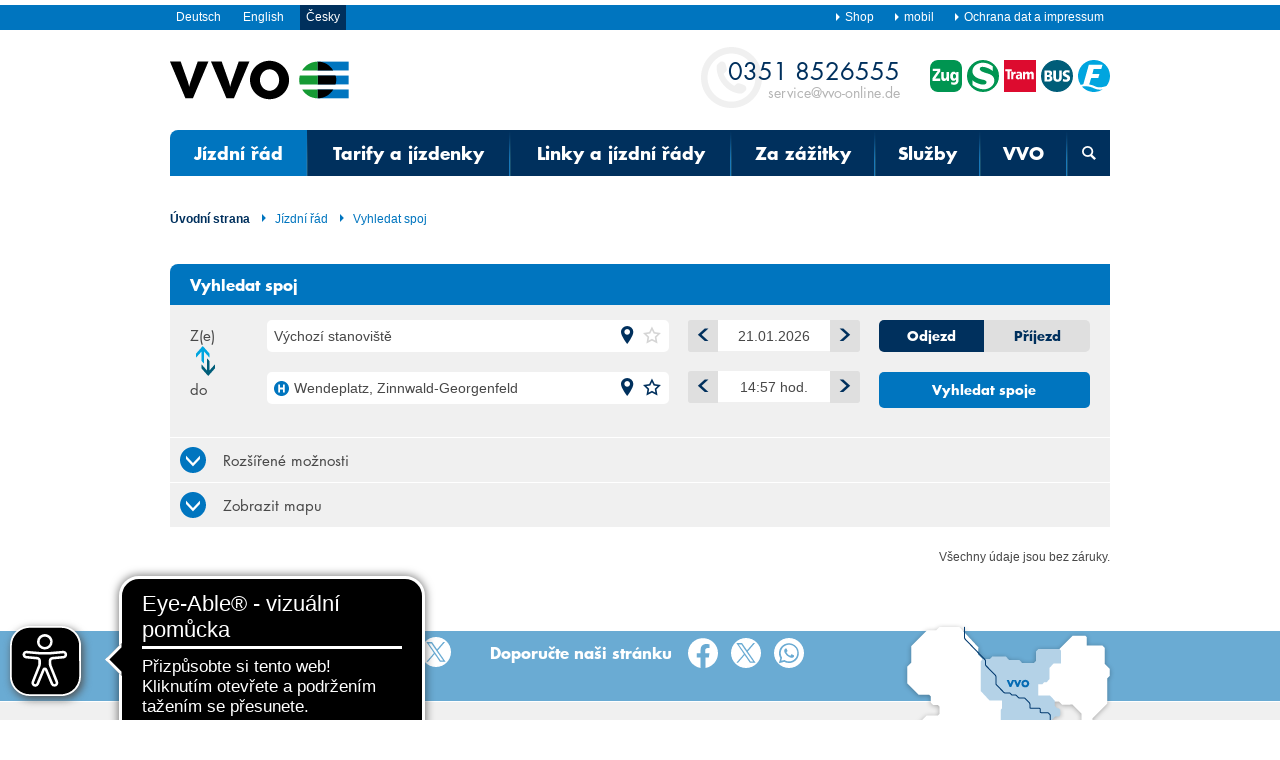

--- FILE ---
content_type: text/html; charset=utf-8
request_url: https://www.vvo-online.de/cs/jizdni-rad/vyhledat-spoj?destinationid=33001760
body_size: 11542
content:
<!DOCTYPE html>
<!--[if lt IE 7]>      <html lang="cs" class="no-js lt-ie9 lt-ie8 lt-ie7"> <![endif]-->
<!--[if IE 7]>         <html lang="cs" class="no-js lt-ie9 lt-ie8"> <![endif]-->
<!--[if IE 8]>         <html lang="cs" class="no-js lt-ie9"> <![endif]-->
<!--[if gt IE 8]><!--> <html lang="cs" class="no-js"> <!--<![endif]-->
  <head>
    <meta charset="utf-8">
    <title>Vyhledat spoj | Navigátor VVO – váš mobilní portál pro Drážďany a region</title>
    <meta name="description" content="Dopravní svaz Horního Polabí. S jednou jízdenkou po souši, po kolejích i po vodě. Jízdenky, tarify, jízdní řády, nabídky služeb a tipy na volnočasové aktivity. Autobusem a vlakem po Drážďanech a regionu. Informační horká linka 0351 852 65 55">
    
    <meta name="robots" content="index, follow" />
        <link rel="shortcut icon" href="/assets/img/favicon.ico">

    <meta name="viewport" content="width=1010">



<link href="/assets/css/website?v=_axTqBapwz8UN2x61QzRnpybSXDZYsc_uDyPnaF20Nc1" rel="stylesheet"/>



<!--[if lte IE 8]>
     <link rel="stylesheet" href="/assets/css/leaflet.ie.css" />
     <link rel="stylesheet" href="/assets/css/leaflet.control.locate.ie.css" />
     <link rel="stylesheet" href="/assets/css/leaflet.markerCluster.default.ie.css" />
 <![endif]-->




<script src="/bundles/js/top?v=7Jt4ZtJAjChs0g0PEe2RlOqoTOwheUQRuGsA2XsCyYs1"></script>


<script async src="https://cdn.eye-able.com/configs/www.vvo-online.de.js"></script>
<script async src="https://cdn.eye-able.com/public/js/eyeAble.js"></script>

      

 
    
  </head>
  <body>
    <!--[if lt IE 8]>
 <div class="msg msg-error">
 <p><strong>Bezpečnostní upozornění</strong>: Používáte zastaralý a nezabezpečený prohlížeč.</p>
 <p><a href="http://browsehappy.com/" target="_blank">Doporučujeme Vám nainstalovat aktuální a zabezpečený prohlížeč.</a>.</p>
 <a href="#" class="msg-close ico-close"><span>X</span>
 </a>
 </div>
 <![endif]-->

<noscript>
 <div class="msg msg-error" role="alert">
 <p>Vážená paní, vážený pane, v nastaveních svého prohlížeče nemáte aktivován JavaScript a kvůli tomu nebudete moci bohužel využít různé komfortní funkce naší služby Vyhledat spoj.</p>
 </div>
 </noscript> 
    <div class="wrapper">
      <header role="banner">
        <nav class="header-nav" role="navigation" aria-label="Meta-navigace">
          <div class="inner">
                        <div class="language">
              <ul>

                <li><a href="/de/index.cshtml" lang="de">Deutsch</a></li>
      
                <li><a href="/en/index.cshtml" lang="en">English</a></li>
      
                <li><strong>Česky</strong></li>
      
              </ul>
            </div>
 
            <div class="meta-nav">
              <ul>
                

                <li><a href="/de/shop/index.cshtml" target="_blank"><span class="icon-font ico-arrow-small size-small"></span>Shop</a></li>

      
                <li><a href="http://www.vvo-mobil.de/"><span class="icon-font ico-arrow-small size-small"></span>mobil</a></li>
 
                
 
 
 
 
 
 
        <li><a href="/cs/imprint/index.cshtml"><span class="icon-font ico-arrow-small size-small"></span>Ochrana dat a impressum </a></li>
 
      
 
 
 
 
 
 
                
              </ul>
            </div>
          </div>
        </nav>
        <div class="head">
          <div class="inner">

            <a class="logo" href="/cs/index.cshtml">
              <img alt="Verkehrsverbund Oberelbe - Na &uacute;vodn&iacute; str&aacute;nku" height="40" width="180" src="/assets/img/logo.svg">
            </a>
                        <a href="/cs/vvo/kontakt/index.cshtml" class="hotline" title="Kontakt">
              <span class="visuallyhidden">Kontakt</span>
              <strong>0351 8526555</strong><br>service@vvo-online.de
            </a>

            <a href="/cs/jizdni-rad/vyhledat-spoj/index.cshtml" class="logo-list right" title="Informace o jízdních řádech vlaků, S-Bahn, tramvají, autobusů a trajektů">
              <span class="visuallyhidden">Informace o jízdních řádech vlaků, S-Bahn, tramvají, autobusů a trajektů</span>
              <img src="/assets/img/trans-icon/ico-train.svg" width="32" height="32" alt="">
              <img src="/assets/img/trans-icon/ico-metropolitan-railway.svg" width="32" height="32" alt="">
              <img src="/assets/img/trans-icon/ico-tram.svg" width="32" height="32" alt="">
              <img src="/assets/img/trans-icon/ico-bus.svg" width="32" height="32" alt="">
              <img src="/assets/img/trans-icon/ico-ferry.svg" width="32" height="32" alt="">
            </a>
 
            
<div class="notepad" id="leafletLink" style="display:none">
  <a class="cboxElement leaflet-ajax-link" href="/cs/jizdni-rad/vyhledat-spoj/listek-s-poznamkami">
    <span class="icon-font ico-list-pin" aria-hidden="true"></span>
    L&#237;stek s pozn&#225;mkami (<span id="leafletcount"></span>)
  </a>
</div>
   

      
 
            <nav class="main-nav" role="navigation" aria-label="Hlavní navigace">
              <ul class="layer0">
                
        
                <li><strong><a href="/cs/jizdni-rad/fahrplan-16.cshtml">Jízdní řád</a></strong>
      
        <ul class="layer1">
          
                <li><strong><a href="/cs/jizdni-rad/vyhledat-spoj/index.cshtml" aria-current="page">Vyhledat spoj</a></strong></li>
      
 
 
<li><a href="/cs/jizdni-rad/vyhledat-spoj-podle-zastavky/index.cshtml">Vyhledat spoj podle zastávky</a></li>
      
 
 
<li><a href="/cs/jizdni-rad/odjezdy-a-prijezdy/index.cshtml">Odjezdy a příjezdy</a></li>
      
 
 
<li><a href="/cs/jizdni-rad/zmeny-v-jizdnim-radu/index.cshtml">Změny v jízdním řádu</a></li>
      
 
 
<li><a href="/cs/jizdni-rad/vyhledat-vsechny-spoje/index.cshtml">Vyhledat všechny spoje</a></li>
      
 
 
<li><a href="/cs/jizdni-rad/informace-v-mobilu/auskunft-mobil-109.cshtml">Informace v mobilu</a></li>
      
 
 
 
<li><a href="/cs/jizdni-rad/plan-pro-vyvojare/index.cshtml">Plan pro vyvojare</a></li>
      
 
 
 
        </ul>
      
</li>
 
      
                        <li><a href="/cs/tarify-a-jizdenky/tarif-tickets-18.cshtml">Tarify a jízdenky</a>

        <ul class="layer1">
          
<li><a href="/cs/tarify-a-jizdenky/tarify/tarif-67.cshtml">Tarify</a></li>
      
 
 
<li><a href="/cs/tarify-a-jizdenky/jizdenky/tickets-69.cshtml">Jízdenky</a></li>
      
 
 
<li><a href="/cs/tarify-a-jizdenky/slevy/index.cshtml">Slevy</a></li>
      
 
 
<li><a href="/cs/tarify-a-jizdenky/kola-veci-a-zvirata/index.cshtml">Kola, věci a zvířata</a></li>
      
 
 
<li><a href="/cs/tarify-a-jizdenky/prodej-jizdenek/ticketkauf-75.cshtml">Prodej jízdenek</a></li>
      
 
 
<li><a href="/cs/tarify-a-jizdenky/specialni-jizdenky/sondertickets-150.cshtml">Speciální jízdenky</a></li>
      
 
 
        </ul>
      
</li>
 
      
                        <li><a href="/cs/linky-a-jizdni-rady/linien-plaene-20.cshtml">Linky a jízdní řády</a>

        <ul class="layer1">
          
<li><a href="/cs/linky-a-jizdni-rady/mapa-tarifnich-zon/index.cshtml">Mapa tarifních zón</a></li>
      
 
 
<li><a href="/cs/linky-a-jizdni-rady/interaktivni-mapa-tarifnich-zon/index.cshtml">Interaktivní mapa tarifních zón</a></li>
      
 
 
<li><a href="/cs/linky-a-jizdni-rady/mapa-linek/index.cshtml">Mapa linek</a></li>
      
 
 
<li><a href="/cs/linky-a-jizdni-rady/mestska-doprava/stadtverkehr-172.cshtml">Městská doprava</a></li>
      
 
 
<li><a href="/cs/linky-a-jizdni-rady/Nocni-doprava/nachtverkehr-174.cshtml">Noční doprava</a></li>
      
 
 
<li><a href="/cs/linky-a-jizdni-rady/cechy/boehmen-176.cshtml">Čechy</a></li>
      
 
 
        </ul>
      
</li>
 
      
                        <li><a href="/cs/za-zazitky/freizeit-24.cshtml">Za zážitky</a>

        <ul class="layer1">
          
<li><a href="/cs/za-zazitky/kam-na-vylet/ausflugsregionen-178.cshtml">Kam na výlet</a></li>
      
 
 
<li><a href="/cs/za-zazitky/na-kole/fahrrad-192.cshtml">Na kole</a></li>
      
 
 
<li><a href="/cs/za-zazitky/historicka-vozidla/historische-fahrzeuge-191.cshtml">Historické dopravní prostředky</a></li>
      
 
 
<li><a href="/cs/za-zazitky/privozy-a-lode/faehren-schiffe-201.cshtml">Přívozy a lodě</a></li>
      
 
 
        </ul>
      
</li>
 
      
                        <li><a href="/cs/sluzby/service-26.cshtml">Služby</a>

        <ul class="layer1">
          
<li><a href="/cs/sluzby/zakaznicka-centra/servicestellen-1578.cshtml">Zákaznická centra</a></li>
      
 
 
<li><a href="/cs/sluzby/4549.cshtml">Gruppenanmeldung</a></li>
      
 
 
<li><a href="/cs/sluzby/nadstandardni-zaruky/index.cshtml">Nadstandardní záruky</a></li>
      
 
 
<li><a href="/cs/sluzby/ke-stazeni/downloads-208.cshtml">Ke stažení</a></li>
      
 
 
<li><a href="/cs/sluzby/Fundsachen-5377.cshtml">Ztráty a nálezy</a></li>
      
 
 
<li><a href="/cs/sluzby/park-and-ride/index.cshtml">Park+Ride </a></li>
      
 
 
<li><a href="/cs/sluzby/bezbarierove-cestovani/barrierefreies-reisen-217.cshtml">Bezbariérové cestování</a></li>
      
 
 
<li><a href="/cs/sluzby/dopravni-kamery/index.cshtml">Dopravní kamery</a></li>
      
 
 
        </ul>
      
</li>
 
      
                        <li><a href="/cs/vvo/vvo-28.cshtml">VVO</a>

        <ul class="layer1">
          
<li><a href="/cs/vvo/kontakt/index.cshtml">Kontakt </a></li>
      
 
 
<li><a href="/cs/vvo/portret/index.cshtml">Portrét</a></li>
      
 
 
<li><a href="/cs/vvo/dopravni-podnik/index.cshtml">Dopravní podnik</a></li>
      
 
 
<li><a href="/cs/vvo/tym-vvo/vvo-team-234.cshtml">Tým VVO</a></li>
      
 
 
<li><a href="/cs/vvo/vvo-im-web-5381.cshtml">VVO na internetu</a></li>
      
 
 
 
        </ul>
      
</li>
 
      
 
                                <li class="last search">
                  <a href="/cs/vyhledavani/index.cshtml" aria-label="Otevřen&aacute; vyhled&aacute;vac&iacute; maska">
                    <span class="icon-font ico-zoom icon-reset" aria-hidden="true"></span>
                  </a>
                  <ul class="layer1">
                    <li>
                      <div class="search-menu" id="search-menu">
                        <form action="/cs/vyhledavani" method="get" role="search">
                          <div class="cols12">
                            <div class="col c8of12">
                              <input type="search" name="query" placeholder="Suchbegriff eingeben" class="autocomplete" aria-label="Vyhledávání" title="Vyhledávání"> <!-- jsonurl: Pfad zur URL der Daten -->
                            </div>
                            <div class="col c4of12">
                              <button type="submit" class="btn">Vyhledat</button>
                            </div>
                          </div>
                        </form>
                      </div>
                    </li>
                  </ul>
                </li>
              </ul>
            </nav>
          </div>
        </div>

        <nav class="breadcrumb" role="navigation" aria-label="Drobečková navigace">
          <div class="inner">
            <ul>
              <li><a href="/cs/index.cshtml">Úvodní strana</a></li>
              
                <li><a href="/cs/jizdni-rad/fahrplan-16.cshtml"><span class="icon-font ico-arrow-small size-small"></span>Jízdní řád</a></li>
      
                <li><a href="/cs/jizdni-rad/vyhledat-spoj/index.cshtml" aria-current="page"><span class="icon-font ico-arrow-small size-small"></span>Vyhledat spoj</a></li>
      
 
 
 
 
 
            </ul>
          </div>
        </nav>
      </header>

      <div class="main" role="main">
        <div class="inner">




          




<div id="tr" class="apparea refresh" data-use-url-without-parameters-for-piwik="true">


  <div class="message-box-container"></div>

  <div class="teaser tab-teaser">
    <h1 class="heading level7 blue">Vyhledat spoj</h1>

    <form id="triprequestform" class="journey-planner-search" action="/cs/jizdni-rad/vyhledat-spoj/spoje" data-ajax-destination="tr">

      <div class="box grey-plane">

        
        

        <div class="cols24">
          <div class="col c2of24">
            <div class="from-to">
              <label class="label" for="originid">Z(e)</label>
              <a href="#" class="from-to-switch" title="Změnit směr j&#237;zdy" role="button">Změnit směr j&#237;zdy</a>
              <label class="label" for="destinationid">do</label>
            </div>
          </div>

          <div class="col c11of24 autocompleter">
            
            <div class="journey-location" id="origininput">
              <select class="select " id="originid" name="originid" data-preselection="" data-placeholder="V&#253;choz&#237; stanoviště"
                      aria-label="Výchozí stanoviště" aria-required="true"
                      data-pointstring="|a|||0|0|0||">
                <option> </option>
              </select>
              <ul class="tooltip-icons">
                <li>
                  <a href="#" title="Zobrazit na mapě" role="button">
                    <span data-sourceid="originid" class="icon-font ico-poi" aria-hidden="true"></span>
                    <span class="text-hidden">Zobrazit na mapě</span>
                  </a>
                </li>
                <li>
                  <a onclick="if(typeof(_paq)!=='undefined')_paq.push(['trackEvent','Favoriten-Fahrplanauskunft','Klick auf Startfavorit']);" href="#" title="uložit mezi Obl&#237;ben&#233;" class="switch-btn-favorite disabled" role="button">
                    <span class="icon-font ico-favourite" aria-hidden="true"></span>
                    <span class="text-hidden">uložit mezi Obl&#237;ben&#233;</span>
                  </a>
                </li>
              </ul>
            </div>

            
            <div class="journey-location chosen-container-single" id="destinationinput">
              <select class="select " id="destinationid" name="destinationid" data-placeholder="C&#237;lov&#233; stanoviště"
                      data-preselection=""
                      data-ico-poi-container="tipmap2" data-ico-favorite-container="tipfav2"
                      data-pointstring="33001760||Zinnwald-Georgenfeld|Wendeplatz|6574792|1531948|0||">
                <option value="33001760">Wendeplatz, Zinnwald-Georgenfeld </option>
              </select>
              <ul class="tooltip-icons">
                <li>
                  <a href="#" title="Zobrazit na mapě" role="button">
                    <span data-sourceid="destinationid" class="icon-font ico-poi" aria-hidden="true"></span>
                    <span class="text-hidden">Zobrazit na mapě</span>
                  </a>
                </li>
                <li>
                  <a onclick="if(typeof(_paq)!=='undefined')_paq.push(['trackEvent','Favoriten-Fahrplanauskunft','Klick auf Zielfavorit']);" href="#" title="uložit mezi Obl&#237;ben&#233;" class="switch-btn-favorite " role="button">
                    <span class="icon-font ico-favourite" aria-hidden="true"></span>
                    <span class="text-hidden">uložit mezi Obl&#237;ben&#233;</span>
                  </a>
                </li>
              </ul>

            </div>
          </div>

          <div class="col c5of24">
            
            <div class="datepicker">
              <a class="moment-date-back back" href="#" title="minus 1 den" role="button"><span class="icon-font ico-arrow-left size-large"></span>minus 1 den</a>
              <input class="moment-date input " id="datepicker" data-min="21.01.2026" data-max="21.01.2027" value="21.01.2026" type="text" name="date" aria-label="Datum" autocomplete="off" aria-hidden="true" />
              <div id="bitV_datepicker" style="position: absolute; top: -900px;" aria-live="polite"></div>
              <a class="moment-date-forward forward" href="#" title="plus 1 den" role="button"><span class="icon-font ico-arrow-right size-large"></span>plus 1 den</a>
            </div>

            
            <div class="timepicker">
              <a class="moment-time-back back" href="#" title="Dř&#237;ve" role="button"><span class="icon-font ico-arrow-left size-large"></span>Dř&#237;ve</a>
              <input class="moment-time input " id="timepicker" value="14:57 hod." type="text" name="time" aria-label="Čas" autocomplete="off" aria-hidden="true" />
              <div id="bitV_timepicker" style="position: absolute; top: -900px;" aria-live="polite"></div>
              <a class="moment-time-forward forward" href="#" title="Později" role="button"><span class="icon-font ico-arrow-right size-large"></span>Později</a>
            </div>
          </div>


          
          <div class="col c6of24">
            <fieldset class="switch-h">
              <input id="leave" type="radio" name="arrival" value="false" checked="checked" />
              <label for="leave">Odjezd</label>

              <input id="arrive" type="radio" name="arrival" value="true" />
              <label for="arrive">Př&#237;jezd</label>
            </fieldset>

            <button class="btn darkblue-btn btn-long flat-btn" type="submit">Vyhledat spoje</button>
          </div>
        </div>
        
        <div class="advanced-options--active hidden">
          <p>N&#225;sleduj&#237;c&#237; pokročil&#233; možnosti jsou <span class="punctual">aktivn&#237;</span>:</p>
          <ul>
            <li><button type="button" class="btn darkblue-btn flat-btn js-resettodefault">Obnovit standardn&#237; nastaven&#237;</button></li>
          </ul>
        </div>
      </div>

      

<div class="accordion-options content-accordion">
  <div class="accordion-header"><span class="icon-font animated-arrow ico-accordion accordion-left" aria-hidden="true"></span>
    <p>
      Rozš&#237;řen&#233; možnosti
      <span class="options-status" style="display:none"><span>: </span>
        <span class="is-active">aktivn&#237;</span>
      </span>
    </p>
  </div>

  <div class="accordion-content" style="display:none">
    <div class="advanced-options small-box grey-plane">

      
    <fieldset id="viainput">
      <div class="cols12">
        <div class="col c4of12 autocompleter">
          <label class="label" for="viaid">Určit zast&#225;vku na trase</label>

          <div class="tooltip-container journey-location">
            <select class="select " id="viaid" name="viaid" data-placeholder="Zast&#225;vka na trase"
                    aria-label="Zastávka na trase" aria-required="true"
                    data-pointstring="|a|||0|0|0||">
            </select>

            <ul class="tooltip-icons">
              <li>
                <a href="#" title="Zobrazit na mapě" role="button">
                  <span data-sourceid="viaid" class="icon-font ico-poi" aria-hidden="true"></span>
                  <span class="text-hidden">Zobrazit na mapě</span>
                </a>
              </li>
              <li>
                <a onclick="if(typeof(_paq)!=='undefined')_paq.push(['trackEvent','Favoriten-Fahrplanauskunft','Klick auf Viafavorit']);" href="#" title="uložit mezi Obl&#237;ben&#233;" class="switch-btn-favorite disabled" role="button">
                  <span class="icon-font ico-favourite" aria-hidden="true"></span>
                  <span class="text-hidden">uložit mezi Obl&#237;ben&#233;</span>
                </a>
              </li>
            </ul>
          </div>
        </div>

        <div class="col c4of12">

          <label class="label" for="timepickerAdvanced">d&#233;lka pobytu (hodiny:minut)</label>

          <div class="timepicker" id="length-of-stay">
            <a class="moment-time-back back" href="#" title="Dř&#237;ve" role="button"><span class="icon-font ico-minus"></span>Dř&#237;ve</a>

            <input class="moment-time input " id="" value="00:00" type="text" name="durationofstay" aria-label="d&#233;lka pobytu (hodiny:minut)" autocomplete="off" aria-hidden="true"/>
            <div id="bitV_timepicker" style="position: absolute; top: -900px;" aria-live="polite"></div>

            <a class="moment-time-forward forward" href="#" title="Později" role="button"><span class="icon-font ico-plus"></span>Později</a>
          </div>
        </div>

        <div class="col c4of12">
          <button class="btn btn-long flat-btn js-resettodefault darkblue-btn" type="button">Obnovit standardn&#237; nastaven&#237;</button>
        </div>
      </div>

    </fieldset>

      <div class="cols12">
       
        
        <div class="col c4of12">
          <fieldset>
            <legend>Četnost přestupů</legend>

            <div class="number-of-changes-options switch-v">
              <input value="Unlimited" name="maxchanges" type="radio" id="unlimited-number-of-changes" checked="checked"/>
              <label for="unlimited-number-of-changes">s libovoln&#253;m počtem přestupů</label>

              <input value="Two" name="maxchanges" type="radio" id="two-changes-at-most"/>
              <label for="two-changes-at-most">maxim&#225;lně s dvěma přestupy</label>

              <input value="One" name="maxchanges" type="radio" id="one-change-at-most"/>
              <label for="one-change-at-most">maxim&#225;lně s jedn&#237;m přestupem</label>

              <input value="None" name="maxchanges" type="radio" id="direct-connections-only"/>
              <label for="direct-connections-only">pouze př&#237;m&#233; spoje</label>
            </div>
          </fieldset>
        </div>

        
        <div class="col c4of12">
          <fieldset>
            <legend>Zahrnout i d&#225;lkovou dopravu?</legend>
            
            <div class="route-options switch-v">
              <input value="LocalTraffic" name="extracharge" type="radio" id="just-regional-network"/>
              <label for="just-regional-network">ne, pouze &#250;zem&#237; dopravn&#237;ho svazu a lok&#225;ln&#237; dopravu</label>
              
              <input value="None" name="extracharge" type="radio" id="all-routes" checked="checked" />
              <label for="all-routes">ano, všechny linky</label>
            </div>
          </fieldset>
        </div>

         
        <div class="col c4of12">
          <fieldset class="transport-options switch-checks">
            <legend>Vybran&#233; dopravn&#237; prostředky</legend>

            <input value="Train" name="mot" type="checkbox" id="check-train" checked="checked"/>
            <label for="check-train" class="check-train switch-checks-label" title="vlak">vlak</label>

            <input value="SuburbanRailway" name="mot" type="checkbox" id="check-metropolitan-railway" checked="checked"/>
            <label for="check-metropolitan-railway" class="check-metropolitan-railway switch-checks-label" title="př&#237;městsk&#253; vlak">př&#237;městsk&#253; vlak</label>

            <input value="Tram" name="mot" type="checkbox" id="check-tram" checked="checked"/>
            <label for="check-tram" class="check-tram switch-checks-label" title="tramvaj">tramvaj</label>

            <input value="CityBus" name="mot" type="checkbox" id="check-citybus" checked="checked"/>
            <label for="check-citybus" class="check-citybus switch-checks-label" title="městsk&#253; autobus">městsk&#253; autobus</label>

            <input value="IntercityBus" name="mot" type="checkbox" id="check-regiobus" checked="checked"/>
            <label for="check-regiobus" class="check-regiobus switch-checks-label" title="region&#225;ln&#237; autobus">region&#225;ln&#237; autobus</label>

            <input value="Cableway" name="mot" type="checkbox" id="check-cablerailway" checked="checked"/>
            <label for="check-cablerailway" class="check-cablerailway switch-checks-label" title="lanov&#225; dr&#225;ha / visut&#225; lanov&#225; dr&#225;ha">lanov&#225; dr&#225;ha / visut&#225; lanov&#225; dr&#225;ha</label>

            <input value="Ferry" name="mot" type="checkbox" id="check-ferry" checked="checked"/>
            <label for="check-ferry" class="check-ferry switch-checks-label" title="př&#237;voz">př&#237;voz</label>

            <input value="HailedSharedTaxi" name="mot" type="checkbox" id="check-ast" checked="checked"/>
            <label for="check-ast" class="check-ast switch-checks-label" title="tax&#237;k hromadn&#233; dopravy na zavol&#225;n&#237; (AST) / autobus na zavol&#225;n&#237;">tax&#237;k hromadn&#233; dopravy na zavol&#225;n&#237; (AST) / autobus na zavol&#225;n&#237;</label>
          </fieldset>
        </div>
      </div>


      <div class="cols12">
        
        <div class="col c4of12">
          <fieldset>
            <legend>Rychlost chůze</legend>
            <div class="walking-options switch-v">
              <input value="VerySlow" name="walkingspeed" type="radio" id="very-slow"/>
              <label for="very-slow">velmi pomal&#225;</label>

              <input value="Slow" name="walkingspeed" type="radio" id="slow"/>
              <label for="slow">pomal&#225;</label>

              <input value="Normal" name="walkingspeed" type="radio" id="normal" checked="checked"/>
              <label for="normal">norm&#225;ln&#237;</label>

              <input value="Fast" name="walkingspeed" type="radio" id="fast"/>
              <label for="fast">rychl&#225;</label>

              <input value="VeryFast" name="walkingspeed" type="radio" id="veryfast"/>
              <label for="veryfast">hodně rychl&#225;</label>
            </div>
          </fieldset>
        </div>

        
        <div class="col c4of12">
          <fieldset>
            <legend>k v&#253;choz&#237; zast&#225;vce/od c&#237;lov&#233; zast&#225;vky je to pěšky max.</legend>

            <div class="footpath-options switch-v">
              <input value="5" type="radio" id="m5" name="footpathtostop" checked="checked"/>
              <label for="m5">5 min.</label>

              <input value="10" type="radio" id="m10" name="footpathtostop"/>
              <label for="m10">10 min.</label>

              <input value="15" type="radio" id="m15" name="footpathtostop"/>
              <label for="m15">15 min.</label>

              <input value="20" type="radio" id="m20" name="footpathtostop"/>
              <label for="m20">20 min.</label>

              <input value="30"  type="radio" id="m30" name="footpathtostop"/>
              <label for="m30">30 min.</label>
            </div>
          </fieldset>
        </div>

        <div class="col c4of12">
          <fieldset>
            <legend>Omezen&#225; mobilita</legend>

            
            <div class="mobility-options switch-v">
              <input value="None" type="radio" name="mobilityrestriction" id="no-disabillities" checked="checked"/>
              <label for="no-disabillities">bez omezen&#237;</label>

              <input value="High" type="radio" name="mobilityrestriction" id="unaided-wheelchair-user"/>
              <label for="unaided-wheelchair-user">na invalidn&#237;m voz&#237;ku bez ciz&#237; pomoci</label>

              <input value="Medium" type="radio" name="mobilityrestriction" id="walking-frame-pushchair"/>
              <label for="walking-frame-pushchair">kolov&#233; chod&#237;tko, dětsk&#253; koč&#225;rek</label>

              <input value="Individual" type="radio" name="mobilityrestriction" id="individual-settings"/>
              <label for="individual-settings">individu&#225;ln&#237; nastaven&#237;</label>
            </div>

            
            <div class="individual-settings-container">
              <label class="label label-checkbox" for="no-stairs">
                <input value="true" type="checkbox" name="solidstairs" id="no-stairs" checked="checked"/>
                bez pevn&#253;ch schodů
              </label>
              <input value="false" type="hidden" name="solidstairs"/>

              <label class="label label-checkbox" for="no-escalators">
                <input value="true" type="checkbox" name="escalators" id="no-escalators" checked="checked"/>
                bez poj&#237;zdn&#253;ch schodů
              </label>
              <input value="false" type="hidden" name="escalators" />
              
              <label class="label label-checkbox" for="limit-number-of-transfers">
                <input value="true" type="checkbox" name="leastchange" id="limit-number-of-transfers"/>
                co nejm&#233;ně přestupů
              </label>
              <input value="false" type="hidden" name="leastchange" />
              
              <div class="switch-v">
                <input value="Any" type="radio" name="entrance" id="entrance-any" checked="checked"/>
                <label for="entrance-any">libovoln&#225; n&#225;stupn&#237; v&#253;ška</label>

                <input value="SmallStep" type="radio" name="entrance" id="entrance-smallstep"/>
                <label for="entrance-smallstep">n&#225;stupn&#237; prostor s mal&#253;m schůdkem</label>

                <input value="NoStep" type="radio" name="entrance" id="entrance-nostep"/>
                <label for="entrance-nostep">n&#225;stupn&#237; prostor bez schůdků</label>
              </div>
            </div>
          </fieldset>
        </div>
      </div>

      <div class="cols12">
        <div class="col c7of12">
          <fieldset>
            <legend>Alternativn&#237; zast&#225;vky</legend>
            <label for="no-alternativestops" class="label label-checkbox">
              <input value="true" type="checkbox" name="includealternativestops" id="no-alternativestops" checked="checked"/>
              zahrnout alternativn&#237; zast&#225;vky v bl&#237;zk&#233;m okol&#237;
            </label>
            <input value="false" type="hidden" name="includealternativestops" />
          </fieldset>
        </div>
      </div>
    </div>
  </div>
</div>


      <div class="accordion-map content-accordion">
        <div class="accordion-header" data-label-open="Skr&#253;t mapu" data-label-closed="Zobrazit mapu">
          <span class="icon-font animated-arrow ico-accordion accordion-left" aria-hidden="true"></span>
          <p>Zobrazit mapu</p>
        </div>

        <div class="accordion-content" style="display:none">
          <div class="small-box grey-plane fullscreen-container">
            

<div id="inputmap"
     class="map-input "
     data-type="TRInput"
     data-tripurl="/cs/jizdni-rad/vyhledat-spoj"
     data-departuresurl="/cs/jizdni-rad/odjezdy-a-prijezdy/odjezdy"
     data-legalnotesurl="https://www.openstreetmap.org/copyright"
     data-pointstring=""
     data-routedata=""
     data-activelayers=""
     data-stops=""
     data-zoomlevel=""
     data-lat=""
     data-lng="">
  <div id="inputmap-geographic"></div>
  <div id="inputmap-streetview" style="display: none;"></div>
  <div id="inputmap-route" style="display: none;"></div>
  <div id="inputmap-dresden" style="display: none;"></div>
</div>

          </div>
        </div>
      </div>
    </form>
  </div>

  
</div>
 
      
 
             
              <div class="rte clearfix">

                <p style="text-align: right;"><span class="small">Všechny &uacute;daje jsou bez z&aacute;ruky.</span></p>
              </div>
 
        </div>
      </div>

      <footer role="contentinfo">
        <div class="seperator-footer">
          <div class="inner">
            <div class="social">
              <div class="cols12">
                <div class="col c4of12">
                                    <strong>Přidejte se k nám</strong>
                  <p>
                    <a href="https://www.facebook.com/vvogmbh" target="_blank" title="To se mi líbí"><span class="ico-facebook">Facebookový kanál</span></a>
                    <a href="https://www.instagram.com/vvo.einticket.allesfahren/" target="_blank" title="Ukažte se!"><span class="ico-instagram">Kan&aacute;l Instagram</span></a>
                    <a href="http://www.youtube.com/user/VVOmobil" target="_blank" title="To mě zajímá"><span class="ico-youtube">Kanál YouTube</span></a>
                    <a href="https://twitter.com/vvo_presse" target="_blank" title="Rychle a stručně"><span class="ico-x">X kanál</span></a>
                    <a href="https://dju.social/@vvo_presse/" target="_blank" title="Rychle a stručně"><span class="ico-mastodon">Kan&aacute;l Mastodon</span></a>
                  </p>
 
                </div>
                <div class="col c5of12">
                                    <strong>Doporučte naši stránku</strong>
                  <p>
                    <a href="#" class="lnk-like" title="Sd&iacute;lejte na Facebook"><span class="ico-like"></span></a>
                    <a href="#" class="lnk-x" title="Sd&iacute;lejte na X"><span class="ico-post"></span></a>
                    <a href="#" class="lnk-whatsapp" title="Sd&iacute;lejte přes WhatsApp"><span class="ico-whatsapp"></span></a>
                  </p>
                </div>
              </div>
            </div>
            <div class="map">
              <img alt="Obrys spolkov&eacute; země Sasko, &uacute;zem&iacute; Dopravn&iacute;ho sdružen&iacute; Horn&iacute; Labe (VVO) je vyznačeno světle modře, Labe je zn&aacute;zorněno tmavě modrou čarou." height="184" width="230" src="/assets/img/map-footer.png">
            </div>
          </div>
        </div>

        <div class="inner">
          <div class="cols12">

                    <div class="col c3of12">
              <h4 class="heading level8 line">Jízdní řád</h4>

                      <ul>
                        <li><a href="/cs/jizdni-rad/vyhledat-spoj/index.cshtml">Vyhledat spoj</a></li>
 
 <li><a href="/cs/jizdni-rad/vyhledat-spoj-podle-zastavky/index.cshtml">Vyhledat spoj podle zastávky</a></li>
 
 <li><a href="/cs/jizdni-rad/odjezdy-a-prijezdy/index.cshtml">Odjezdy a příjezdy</a></li>
 
 <li><a href="/cs/jizdni-rad/zmeny-v-jizdnim-radu/index.cshtml">Změny v jízdním řádu</a></li>
 
 <li><a href="/cs/jizdni-rad/vyhledat-vsechny-spoje/index.cshtml">Vyhledat všechny spoje</a></li>
 
 <li><a href="/cs/jizdni-rad/informace-v-mobilu/auskunft-mobil-109.cshtml">Informace v mobilu</a></li>
 
 
 <li><a href="/cs/jizdni-rad/plan-pro-vyvojare/index.cshtml">Plan pro vyvojare</a></li>
 
 
 
                      </ul>
      
            </div>
 
      
 
                    <div class="col c3of12">
              <h4 class="heading level8 line">Tarify a jízdenky</h4>

                      <ul>
                        <li><a href="/cs/tarify-a-jizdenky/tarify/tarif-67.cshtml">Tarify</a></li>
 
 <li><a href="/cs/tarify-a-jizdenky/jizdenky/tickets-69.cshtml">Jízdenky</a></li>
 
 <li><a href="/cs/tarify-a-jizdenky/slevy/index.cshtml">Slevy</a></li>
 
 <li><a href="/cs/tarify-a-jizdenky/kola-veci-a-zvirata/index.cshtml">Kola, věci a zvířata</a></li>
 
 <li><a href="/cs/tarify-a-jizdenky/prodej-jizdenek/ticketkauf-75.cshtml">Prodej jízdenek</a></li>
 
 <li><a href="/cs/tarify-a-jizdenky/specialni-jizdenky/sondertickets-150.cshtml">Speciální jízdenky</a></li>
 
 
                      </ul>
      
            </div>
 
      
 
                    <div class="col c3of12">
              <h4 class="heading level8 line">Linky a jízdní řády</h4>

                      <ul>
                        <li><a href="/cs/linky-a-jizdni-rady/mapa-tarifnich-zon/index.cshtml">Mapa tarifních zón</a></li>
 
 <li><a href="/cs/linky-a-jizdni-rady/interaktivni-mapa-tarifnich-zon/index.cshtml">Interaktivní mapa tarifních zón</a></li>
 
 <li><a href="/cs/linky-a-jizdni-rady/mapa-linek/index.cshtml">Mapa linek</a></li>
 
 <li><a href="/cs/linky-a-jizdni-rady/mestska-doprava/stadtverkehr-172.cshtml">Městská doprava</a></li>
 
 <li><a href="/cs/linky-a-jizdni-rady/Nocni-doprava/nachtverkehr-174.cshtml">Noční doprava</a></li>
 
 <li><a href="/cs/linky-a-jizdni-rady/cechy/boehmen-176.cshtml">Čechy</a></li>
 
 
                      </ul>
      
            </div>
 
      
            <div class="col c3of12"></div>
          </div>
          <div class="cols12">
          
 
                    <div class="col c3of12">
              <h4 class="heading level8 line">Za zážitky</h4>

                      <ul>
                        <li><a href="/cs/za-zazitky/kam-na-vylet/ausflugsregionen-178.cshtml">Kam na výlet</a></li>
 
 <li><a href="/cs/za-zazitky/na-kole/fahrrad-192.cshtml">Na kole</a></li>
 
 <li><a href="/cs/za-zazitky/historicka-vozidla/historische-fahrzeuge-191.cshtml">Historické dopravní prostředky</a></li>
 
 <li><a href="/cs/za-zazitky/privozy-a-lode/faehren-schiffe-201.cshtml">Přívozy a lodě</a></li>
 
 
                      </ul>
      
            </div>
 
      
 
                    <div class="col c3of12">
              <h4 class="heading level8 line">Služby</h4>

                      <ul>
                        <li><a href="/cs/sluzby/zakaznicka-centra/servicestellen-1578.cshtml">Zákaznická centra</a></li>
 
 <li><a href="/cs/sluzby/4549.cshtml">Gruppenanmeldung</a></li>
 
 <li><a href="/cs/sluzby/nadstandardni-zaruky/index.cshtml">Nadstandardní záruky</a></li>
 
 <li><a href="/cs/sluzby/ke-stazeni/downloads-208.cshtml">Ke stažení</a></li>
 
 <li><a href="/cs/sluzby/Fundsachen-5377.cshtml">Ztráty a nálezy</a></li>
 
 <li><a href="/cs/sluzby/park-and-ride/index.cshtml">Park+Ride </a></li>
 
 <li><a href="/cs/sluzby/bezbarierove-cestovani/barrierefreies-reisen-217.cshtml">Bezbariérové cestování</a></li>
 
 <li><a href="/cs/sluzby/dopravni-kamery/index.cshtml">Dopravní kamery</a></li>
 
 
                      </ul>
      
            </div>
 
      
 
                    <div class="col c3of12">
              <h4 class="heading level8 line">VVO</h4>

                      <ul>
                        <li><a href="/cs/vvo/kontakt/index.cshtml">Kontakt </a></li>
 
 <li><a href="/cs/vvo/portret/index.cshtml">Portrét</a></li>
 
 <li><a href="/cs/vvo/dopravni-podnik/index.cshtml">Dopravní podnik</a></li>
 
 <li><a href="/cs/vvo/tym-vvo/vvo-team-234.cshtml">Tým VVO</a></li>
 
 <li><a href="/cs/vvo/vvo-im-web-5381.cshtml">VVO na internetu</a></li>
 
 
 
                      </ul>
      
            </div>
 
      
 
 
 
 
 
 
 
          </div>
        </div>
                <div class="foot-icons">
          <div class="inner clearfix">
            <div class="logo-list left">
              <img src="/assets/img/trans-icon/ico-train.svg" width="32" height="32" alt="">
              <img src="/assets/img/trans-icon/ico-metropolitan-railway.svg" width="32" height="32" alt="">
              <img src="/assets/img/trans-icon/ico-tram.svg" width="32" height="32" alt="">
              <img src="/assets/img/trans-icon/ico-bus.svg" width="32" height="32" alt="">
              <img src="/assets/img/trans-icon/ico-ferry.svg" width="32" height="32" alt="">
            </div>
            <a href="/cs/index.cshtml" title="Úvodní strana" class="logo">
              <img src="/assets/img/logo.svg" width="145" height="32" alt="Verkehrsverbund Oberelbe - Na &uacute;vodn&iacute; str&aacute;nku">
            </a>
          </div>
        </div>
 
      </footer>
    </div>

    <script>
      var VVOSocialData = {
        href: "http://www.vvo-online.de/cs/jizdni-rad/vyhledat-spoj/index.cshtml",
        title: "Vyhledat spoj"
      };
    </script>

    
    


<script src="/bundles/js/bottom?v=eTlWx0HNVGtJqfsoN54ywCUPWXIFRkSUL1mv0Nq83qY1"></script>






  <script type="text/javascript">
    var _paq = _paq || [];

    // add all downloads from doc for tracking
    $('a').filter(function() {
      return this.href.match(/\/doc\//);
    })
    .addClass('matomo_download');
    
    // add tracking for eyeable
    document.addEventListener("eyeable:event", function (e) {
     if(e.detail && typeof(_paq)!=='undefined') {
       var desc = [];
       desc.Toolbar_Opened =         'Symbolleiste wurde geöffnet'; 
       desc.One_Click_Mode =         'Schaltfläche Sofortansicht wurde gedrückt'; 
       desc.Adaptive_Zoom_Change =   'Adaptiver Zoom wurde geändert oder initialisiert'; 
       desc.Adaptive_Zoom_Disabled = 'Adaptiver Zoom wurde deaktiviert'; 
       desc.Darkmode_Enabled =       'Darkmode wurde aktiviert'; 
       desc.Darkmode_Disabled =      'Darkmode wurde deaktiviert'; 
       desc.Contrast_Enabled =       'Kontrastmodus wurde aktiviert oder geändert'; 
       desc.Contrast_Disabled =      'Kontrastmodus wurde deaktiviert'; 
       desc.Bluefilter_Enabled =     'Blaufilter wurde aktiviert'; 
       desc.Bluefilter_Disabled =    'Blaufilter wurde deaktiviert'; 
       desc.Bluefilter_Adjusted =    'Blaufilter wurde angepasst'; 
       desc.Screenreader_Enabled =   'Screenreader wurde aktiviert'; 
       desc.Screenreader_Disabled =  'Screenreader wurde deaktiviert'; 
       desc.Key_Navigation_Enabled = 'Tastaturnavigation ohne Screenreader wurde aktiviert'; 
       desc.Key_Navigation_Disabled ='Tastaturnavigation ohne Screenreader wurde deaktiviert';
       desc.CVD_Filter_Enabled =     'Farbkorrekturfilter wurde aktiviert';
       desc.CVD_Filter_Disabled =    'Farbkorrekturfilter wurde deaktiviert';
       desc.CVD_Filter_Adjusted =    'Farbkorrekturfilterstufe wurde angepasst.';
       desc.Hide_Images_Enabled =    'Ausblenden der Bilder wurde aktiviert'; 
       desc.Hide_Images_Disabled =   'Ausblenden der Bilder wurde deaktiviert'; 
       desc.Big_Cursor_Enabled =     'Größerer Mauszeiger wurde aktiviert'; 
       desc.Big_Cursor_Disabled =    'Größerer Mauszeiger wurde deaktiviert'; 
       desc.Font_Enabled =           'Leserliche Schrift wurde aktiviert';  
       desc.Font_Disabled =          'Leserliche Schrift wurde deaktiviert'; 
       desc.Animations_Disabled =    'Animationen wurden deaktiviert'; 
       desc.Animations_Enabled =     'Animationen wurden aktiviert'; 
       desc.Mute_Audio_Enabled =     'Audio Stummschaltung wurde aktiviert'; 
       desc.Mute_Audio_Disabled =    'Audio Stummschaltung wurde deaktiviert';
       
      _paq.push(['trackEvent', 'Eye-Able', desc[e.detail] || e.detail]);
     }
    });
    
    // remove query parameters from tracking
    if ($('.apparea').data('use-url-without-parameters-for-piwik')){
      var customUrl = window.location.href.split('?')[0];
      _paq.push(['setCustomUrl', customUrl]);
    }
    else if ($('body').data('custom-piwik-url')){
      _paq.push(['setCustomUrl', $('body').data('custom-piwik-url')]);
    }

    _paq.push(["trackPageView"]);
    _paq.push(["enableLinkTracking"]);

    (function() {
      var u=document.location.protocol + "//piwik.vvo-online.de/piwik/";
      _paq.push(["setTrackerUrl", u+"piwik.php"]);
      _paq.push(["setSiteId", "1"]);

      var d=document, 
          g=d.createElement("script"), 
          s=d.getElementsByTagName("script")[0]; 
          g.type="text/javascript";

      g.defer=true; 
      g.async=true; 
      g.src=u+"piwik.js"; 
      s.parentNode.insertBefore(g,s);
    })();
  </script>
  <noscript>
    <img src="//piwik.vvo-online.de/piwik/piwik.php?idsite=1&amp;rec=1" style="border:0" alt="" />
  </noscript>



    
      
 
<!-- /cs/jizdni-rad/vyhledat-spoj/iframe.cshtml/cs/jizdni-rad/vyhledat-spoj/kratka-vzdalenost.cshtml/cs/jizdni-rad/vyhledat-spoj/1-cenova-skupina.cshtml/cs/jizdni-rad/vyhledat-spoj/2-cenova-skupina.cshtml/cs/jizdni-rad/vyhledat-spoj/3-cenova-skupina.cshtml/cs/jizdni-rad/vyhledat-spoj/4-cenova-skupina.cshtml -->
  </body>
</html>
 

--- FILE ---
content_type: image/svg+xml
request_url: https://www.vvo-online.de/assets/img/trans-icon/ico-train.svg
body_size: 1400
content:
<svg xmlns="http://www.w3.org/2000/svg" viewBox="0 0 32 32"><g id="Ebene_2" data-name="Ebene 2"><g id="Ebene_1-2" data-name="Ebene 1"><path d="M7.84,0H24.16A7.866,7.866,0,0,1,32,7.84V24.16A7.859,7.859,0,0,1,24.16,32H7.84A7.866,7.866,0,0,1,0,24.16V7.84A7.866,7.866,0,0,1,7.84,0" fill="#009551" fill-rule="evenodd"/><path d="M26.21,13.34V11.88H28.6v7.83a5.5,5.5,0,0,1-1.12,3.77,4.242,4.242,0,0,1-3.34,1.26,8.276,8.276,0,0,1-1.6-.15,6.806,6.806,0,0,1-1.43-.45l.14-2.31a5.178,5.178,0,0,0,1.26.56,4.7,4.7,0,0,0,1.26.19,2.221,2.221,0,0,0,1.7-.62,2.462,2.462,0,0,0,.59-1.76v-.84a3.535,3.535,0,0,1-1.13,1.12,2.651,2.651,0,0,1-1.41.37,2.838,2.838,0,0,1-2.41-1.26,5.511,5.511,0,0,1-.92-3.32,5.477,5.477,0,0,1,.95-3.35,2.936,2.936,0,0,1,2.47-1.28,2.536,2.536,0,0,1,1.44.42,4.059,4.059,0,0,1,1.16,1.28m-1.78.62a1.3,1.3,0,0,0-1.12.63,2.925,2.925,0,0,0-.42,1.65,2.881,2.881,0,0,0,.42,1.65,1.286,1.286,0,0,0,1.12.62,1.337,1.337,0,0,0,1.13-.62,2.805,2.805,0,0,0,.43-1.65,2.848,2.848,0,0,0-.43-1.65A1.324,1.324,0,0,0,24.43,13.96ZM11.16,11.89h2.58v4.56a3.155,3.155,0,0,0,.32,1.59,1.04,1.04,0,0,0,.96.52,1.193,1.193,0,0,0,1.11-.71,4.626,4.626,0,0,0,.37-2.09V11.89h2.59v9.04H16.74V19.24a3.523,3.523,0,0,1-1.15,1.38,2.828,2.828,0,0,1-1.59.47,2.445,2.445,0,0,1-2.12-1.02,5.123,5.123,0,0,1-.73-2.97V11.89ZM2.63,8.73h7.73v2.58L5.24,18.57h5.12v2.35H2.48V18.2l5.05-7.12H2.63Z" fill="#fff" fill-rule="evenodd"/></g></g></svg>


--- FILE ---
content_type: image/svg+xml
request_url: https://www.vvo-online.de/assets/img/trans-icon/ico-ferry.svg
body_size: 621
content:
<svg xmlns="http://www.w3.org/2000/svg" viewBox="0 0 32 32"><g id="Ebene_2" data-name="Ebene 2"><g id="Ebene_1-2" data-name="Ebene 1"><path d="M16,0A16,16,0,1,1,0,16,16.034,16.034,0,0,1,16,0" fill="#fff" fill-rule="evenodd"/><path d="M10.83,4.76H24.5L23.34,8.97H15.66L14.4,13.88h7.11l-1.22,4.11H13.18L11.2,24.45a22.391,22.391,0,0,1,6.86,2.26c2.53,1.21,6.85.6,10.49-.81a15.994,15.994,0,1,0-25.82-.97,7.767,7.767,0,0,1,2.58-.6Z" fill="#00a5df"/><path d="M17.06,28.74c-3.59-1.57-5.77-2.44-9.35-2.52a11.224,11.224,0,0,0-3.67.39,15.946,15.946,0,0,0,20.77,2.73A12.968,12.968,0,0,1,17.06,28.74Z" fill="#00a5df"/></g></g></svg>


--- FILE ---
content_type: image/svg+xml
request_url: https://www.vvo-online.de/assets/img/trans-icon/ico-bus.svg
body_size: 1321
content:
<svg xmlns="http://www.w3.org/2000/svg" viewBox="0 0 32 32"><g id="Ebene_2" data-name="Ebene 2"><g id="Ebene_1-2" data-name="Ebene 1"><path d="M16,0A16,16,0,1,1,0,16,16.034,16.034,0,0,1,16,0" fill="#005d79" fill-rule="evenodd"/><path d="M28.43,12.85a7.084,7.084,0,0,0-2.25-.56q-1.68,0-1.68,1.08c0,.46.39.84,1.18,1.15a10.3,10.3,0,0,1,2.21,1.02,3.178,3.178,0,0,1,1.19,2.7,3.2,3.2,0,0,1-1.33,2.8,4.846,4.846,0,0,1-2.85.78,10.854,10.854,0,0,1-3.09-.57l.23-2.38a6.584,6.584,0,0,0,2.69.7c1.08,0,1.62-.37,1.62-1.12,0-.51-.4-.93-1.19-1.27a16.466,16.466,0,0,1-2.2-1.03,2.906,2.906,0,0,1-1.19-2.49A3.1,3.1,0,0,1,23.1,10.9a4.932,4.932,0,0,1,2.83-.73,11.091,11.091,0,0,1,2.7.45l-.2,2.23M12.35,10.47h2.62v7.04a2.58,2.58,0,0,0,.4,1.52,1.476,1.476,0,0,0,1.26.62c1.03,0,1.55-.81,1.55-2.43V10.47h2.63V17.6a4.05,4.05,0,0,1-1.28,3.2,4.48,4.48,0,0,1-3.05,1.02,4.185,4.185,0,0,1-2.85-1,3.709,3.709,0,0,1-1.28-2.96Zm-4.8,9.04a1.2,1.2,0,0,0,.88-.38,1.274,1.274,0,0,0,.38-.94c0-.84-.55-1.27-1.65-1.27H6.06V19.5H7.55Zm-.53-4.57a1.771,1.771,0,0,0,1.02-.28A1.129,1.129,0,0,0,8.1,12.8a1.521,1.521,0,0,0-.93-.3H6.05v2.45h.97ZM3.47,10.45H8a3.514,3.514,0,0,1,2.13.62,2.454,2.454,0,0,1,1,2.12,3.087,3.087,0,0,1-.41,1.71,2.761,2.761,0,0,1-1.33.99,2.506,2.506,0,0,1,2.02,2.72q0,2.97-4.07,2.97H3.46V10.45Z" fill="#fff" fill-rule="evenodd"/></g></g></svg>


--- FILE ---
content_type: image/svg+xml
request_url: https://www.vvo-online.de/assets/img/autocomplete/ico-stop.svg
body_size: 279
content:
<svg xmlns="http://www.w3.org/2000/svg" viewBox="0 0 32 32" width="15" height="15"><path fill="#0075bf" d="M16,0C7.16,0,0,7.16,0,16c0,8.84,7.16,16,16,16c8.84,0,16-7.16,16-16C32,7.16,24.84,0,16,0z M23.14,24.32H19.3 v-6.4h-6.4v6.4H9.06V7.68h3.84v6.4h6.4v-6.4h3.84V24.32z"/></svg>


--- FILE ---
content_type: image/svg+xml
request_url: https://www.vvo-online.de/assets/img/ico-social/ico-whatsapp.svg?1649752651
body_size: 1056
content:
<svg xmlns="http://www.w3.org/2000/svg" viewBox="0 0 20 20"><path fill="#ffffff" d="M13.9,6.1c-1-1-2.4-1.6-3.9-1.6C7,4.5,4.5,7,4.5,10c0,1,0.3,2.1,0.8,2.9l0.1,0.2l-0.6,2L7,14.7l0.2,0.1 c0.8,0.5,1.8,0.8,2.8,0.8h0c3,0,5.5-2.5,5.5-5.5C15.6,8.5,15,7.2,13.9,6.1z M13.3,12.4c-0.1,0.4-0.8,0.7-1.1,0.8 c-0.3,0-0.6,0.1-1-0.1c-0.2-0.1-0.6-0.2-0.9-0.3c-1.7-0.7-2.8-2.4-2.8-2.5c-0.1-0.1-0.7-0.9-0.7-1.7s0.4-1.2,0.6-1.4 s0.3-0.2,0.4-0.2c0.1,0,0.2,0,0.3,0c0.1,0,0.2,0,0.4,0.3c0.1,0.3,0.5,1.2,0.5,1.2c0,0.1,0.1,0.2,0,0.3C8.8,8.9,8.8,8.9,8.7,9 C8.6,9.1,8.6,9.3,8.5,9.3C8.4,9.4,8.3,9.5,8.4,9.7s0.4,0.7,0.9,1.2c0.6,0.6,1.2,0.7,1.3,0.8c0.2,0.1,0.3,0.1,0.4,0 c0.1-0.1,0.4-0.5,0.5-0.7c0.1-0.2,0.2-0.1,0.4-0.1c0.2,0.1,1,0.5,1.1,0.5c0.2,0.1,0.3,0.1,0.3,0.2C13.4,11.7,13.4,12,13.3,12.4z"/><path fill="#ffffff" d="M10,0C4.5,0,0,4.5,0,10c0,5.5,4.5,10,10,10c5.5,0,10-4.5,10-10C20,4.5,15.5,0,10,0z M10,16.7L10,16.7	c-1.1,0-2.2-0.3-3.2-0.8l-3.5,0.9l0.9-3.4c-0.6-1-0.9-2.2-0.9-3.3c0-3.7,3-6.6,6.6-6.6c1.8,0,3.4,0.7,4.7,1.9	c1.3,1.3,1.9,2.9,1.9,4.7C16.7,13.7,13.7,16.7,10,16.7z"/></svg>
